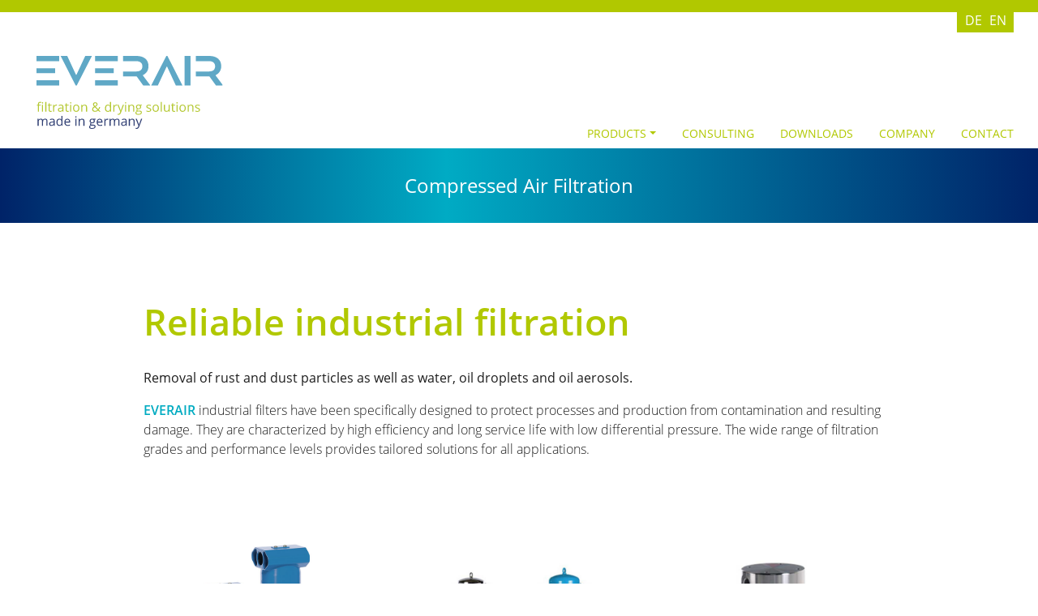

--- FILE ---
content_type: text/html
request_url: https://everair.com/en/products/compressedairfiltration.html
body_size: 2361
content:
<!doctype html><html class="produkte" lang="de"><head><title>EVERAIR - Compressed Air Filtration</title><meta charset="utf-8"><meta http-equiv="X-UA-Compatible" content="IE=edge,chrome=1"><meta name="viewport" content="width=device-width,initial-scale=1,shrink-to-fit=no,maximum-scale=1,user-scalable=no"><meta name="description" content="Compressed Air Filtration - Reliable industrial filtration"><meta name="author" content=""><meta name="robots" content="index,follow"><link rel="apple-touch-icon" sizes="180x180" href="/images/favicon/apple-touch-icon.png"><link rel="icon" type="image/png" sizes="32x32" href="/images/favicon/favicon-32x32.png"><link rel="icon" type="image/png" sizes="16x16" href="/images/favicon/favicon-16x16.png"><link rel="shortcut icon" href="/images/favicon/favicon.ico"><link rel="manifest" href="/images/favicon/site.webmanifest"><link rel="mask-icon" href="/images/favicon/safari-pinned-tab.svg" color="#5bbad5"><meta name="msapplication-TileColor" content="#da532c"><meta name="theme-color" content="#ffffff"><meta property="og:title" content="EVERAIR - Compressed Air Filtration"><meta property="og:type" content="website"><meta property="og:description" content="Compressed Air Filtration - Reliable industrial filtration"><meta property="og:url" content="https://everair.com"><meta property="og:image" content="https://everair.com/images/og_image.jpg"><link rel="shortcut icon" href="favicon.ico"><link rel="apple-touch-icon" href="icon.png"><link rel="manifest" href="site.webmanifest"><link rel="stylesheet" href="/styles/styles.css"><!-- [if lt IE 10]><p class="browserupgrade">Sie nutzen einen <strong>veralteten</strong> Browser. Bitte <a href="http://browsehappy.com/?locale=de_de" target="_blank">aktualisieren Sie Ihren Browser</a> um das Nutzungserlebnis zu verbessern.</p><![endif]--><noscript><div class="no-js-info">Für die volle Funktionalität dieser Seite ist es notwendig <strong>JavaScript zu aktivieren</strong>. <a href="http://www.enable-javascript.com/de/" target="_blank">Hier sind die Anweisungen</a> wie Sie JavaScript in Ihrem Browser aktivieren.</div></noscript></head><body id="top"><nav class="navbar navbar-expand-lg navbar-light align-items-center align-items-lg-end py-0"><ul class="language"><li><a href="/">DE</a></li><li><a href="/en">EN</a></li></ul><a class="navbar-brand py-4" href="/en/index.html"><img class="img-fluid logo" src="/images/logo_everair.svg" alt=""><img class="img-fluid logo-small" src="/images/everair_logo_small.svg" alt=""></a><button class="navbar-toggler" type="button" data-bs-toggle="collapse" data-bs-target="#navbarNav" aria-controls="navbarNav" aria-expanded="false" aria-label="Toggle navigation"><span class="navbar-toggler-icon"></span></button><div class="collapse navbar-collapse justify-content-end" id="navbarNav"><ul class="navbar-nav"><li class="nav-item dropdown"><a class="nav-link dropdown-toggle" data-bs-toggle="dropdown" href="" role="button" aria-expanded="false">Products</a><ul class="dropdown-menu box-shadow"><li><a class="nav-link dropdown-item" href="/en/products.html">Overview</a></li><li><hr class="dropdown-divider"></li><li><a class="nav-link dropdown-item" href="/en/products/adsorptiondryers.html">Adsorption Dryers</a></li><li><a class="nav-link dropdown-item" href="/en/products/compressedairfiltration.html">Compressed Air Filtration</a></li><li><a class="nav-link dropdown-item" href="/en/products/processfiltration.html">Process Filtration</a></li><li><a class="nav-link dropdown-item" href="/en/products/condensatemanagement.html">Condensate Management</a></li></ul></li><li class="nav-item"><a class="nav-link fn-smooth-scroll" href="/en/consulting.html">Consulting</a></li><li class="nav-item"><a class="nav-link fn-smooth-scroll" href="/en/downloads.html">Downloads</a></li><li class="nav-item"><a class="nav-link fn-smooth-scroll" href="/en/company.html">Company</a></li><li class="nav-item"><a class="nav-link fn-smooth-scroll" href="/en/contact.html">Contact</a></li></ul></div></nav><div class="container-fluid" id="hero"><div class="container"><div class="row justify-content-center"><div class="hero col-sm-12 col-lg-6 animate__animated animate__pulse"><h1>Compressed Air Filtration</h1></div></div></div></div><div class="produkte" id="page"><section class="container" id="produkte"><div class="row justify-content-center mb-5"><div class="col-sm-10"><h2>Reliable industrial filtration</h2><p><strong>Removal of rust and dust particles as well as water, oil droplets and oil aerosols.</strong></p><p><span class="everair-text">EVERAIR </span>industrial filters have been specifically designed to protect processes and production from contamination and resulting damage. They are characterized by high efficiency and long service life with low differential pressure. The wide range of filtration grades and performance levels provides tailored solutions for all applications.</p></div></div><div class="row justify-content-center my-5"><div class="col-sm-10"><div class="row row-cols-1 row-cols-md-3 g-3 d-flex"><div class="col px-2 my-4 wow animate__animated animate__fadeIn"><div class="card product as-overlay h-100"><div class="card-img-top text-center" title="Aluminium Filters with Threaded Connection"><img class="img-fluid w-75" src="/images/produkte/f-ag_2019_0y3a8305_5012.jpg" alt="Aluminium Filters with Threaded Connection"></div><div class="card-body d-flex align-items-center justify-content-center"><div class="inner text-center w-100"><h4 class="card-title">Aluminium Filters with Threaded Connection</h4><p>F-AG</p><button class="btn btn-secondary btn-sm" type="button" data-bs-toggle="modal" data-bs-target="#modal_1">Details</button></div></div></div></div><div class="modal fade" id="modal_1" tabindex="-1" aria-labelledby="modal_1" aria-hidden="true"><div class="modal-dialog modal-lg modal-dialog-centered"><div class="modal-content"><div class="modal-header"><h3>Aluminium Filters with Threaded Connection</h3><button class="btn-close" type="button" data-bs-dismiss="modal" aria-label="Close"></button></div><div class="modal-body row"><div class="col-sm-6"><img class="img-fluid w-100" src="/images/produkte/f-ag_2019_0y3a8305_5012.jpg" alt="Aluminium Filters with Threaded Connection"></div><div class="col-sm-6"><p>F-AG</p><p>More information soon...</p></div></div></div></div></div><div class="col px-2 my-4 wow animate__animated animate__fadeIn"><div class="card product as-overlay h-100"><div class="card-img-top text-center" title="Steel and Stainless Steel Filters with Flange Connection"><img class="img-fluid w-75" src="/images/produkte/f-eg_f-sg.jpg" alt="Steel and Stainless Steel Filters with Flange Connection"></div><div class="card-body d-flex align-items-center justify-content-center"><div class="inner text-center w-100"><h4 class="card-title">Steel and Stainless Steel Filters with Flange Connection</h4><p>F-SG / F-EG</p><button class="btn btn-secondary btn-sm" type="button" data-bs-toggle="modal" data-bs-target="#modal_2">Details</button></div></div></div></div><div class="modal fade" id="modal_2" tabindex="-1" aria-labelledby="modal_2" aria-hidden="true"><div class="modal-dialog modal-lg modal-dialog-centered"><div class="modal-content"><div class="modal-header"><h3>Steel and Stainless Steel Filters with Flange Connection</h3><button class="btn-close" type="button" data-bs-dismiss="modal" aria-label="Close"></button></div><div class="modal-body row"><div class="col-sm-6"><img class="img-fluid w-100" src="/images/produkte/f-eg_f-sg.jpg" alt="Steel and Stainless Steel Filters with Flange Connection"></div><div class="col-sm-6"><p>F-SG / F-EG</p><p>More information soon...</p></div></div></div></div></div><div class="col px-2 my-4 wow animate__animated animate__fadeIn"><div class="card product as-overlay h-100"><div class="card-img-top text-center" title="High-pressure Filters"><img class="img-fluid w-75" src="/images/produkte/DLF_Hochdruckfilter-1.jpg" alt="High-pressure Filters"></div><div class="card-body d-flex align-items-center justify-content-center"><div class="inner text-center w-100"><h4 class="card-title">High-pressure Filters</h4><p>F-HP</p><button class="btn btn-secondary btn-sm" type="button" data-bs-toggle="modal" data-bs-target="#modal_3">Details</button></div></div></div></div><div class="modal fade" id="modal_3" tabindex="-1" aria-labelledby="modal_3" aria-hidden="true"><div class="modal-dialog modal-lg modal-dialog-centered"><div class="modal-content"><div class="modal-header"><h3>High-pressure Filters</h3><button class="btn-close" type="button" data-bs-dismiss="modal" aria-label="Close"></button></div><div class="modal-body row"><div class="col-sm-6"><img class="img-fluid w-100" src="/images/produkte/DLF_Hochdruckfilter-1.jpg" alt="High-pressure Filters"></div><div class="col-sm-6"><p>F-HP</p><p>More information soon...</p></div></div></div></div></div><div class="col px-2 my-4 wow animate__animated animate__fadeIn"><div class="card product as-overlay h-100"><div class="card-img-top text-center" title="Replacement Filter Elements"><img class="img-fluid w-75" src="/images/produkte/DLF_Gruppe-1.jpg" alt="Replacement Filter Elements"></div><div class="card-body d-flex align-items-center justify-content-center"><div class="inner text-center w-100"><h4 class="card-title">Replacement Filter Elements</h4><p></p><button class="btn btn-secondary btn-sm" type="button" data-bs-toggle="modal" data-bs-target="#modal_4">Details</button></div></div></div></div><div class="modal fade" id="modal_4" tabindex="-1" aria-labelledby="modal_4" aria-hidden="true"><div class="modal-dialog modal-lg modal-dialog-centered"><div class="modal-content"><div class="modal-header"><h3>Replacement Filter Elements</h3><button class="btn-close" type="button" data-bs-dismiss="modal" aria-label="Close"></button></div><div class="modal-body row"><div class="col-sm-6"><img class="img-fluid w-100" src="/images/produkte/DLF_Gruppe-1.jpg" alt="Replacement Filter Elements"></div><div class="col-sm-6"><p></p><p>More information soon...</p></div></div></div></div></div></div></div></div><div class="row justify-content-center my-5"><div class="col-sm-10 text-end"><a class="btn btn-back" href="/en/products.html">back to overview</a></div></div></section></div><footer id="footer"><div class="container-fluid footer-main py-4"><div class="container"><div class="row"><div class="col-sm-3"><img class="img-fluid logo" src="/images/logo_everair.svg" alt=""></div><div class="col-sm-1"><h4></h4></div><div class="col-sm-2"><h4>PRODUCTS</h4><ul><li><a href="/en/products/adsorptiondryers.html">Adsorption Dryer</a></li><li><a href="/en/products/compressedairfiltration.html">Compressed Air Filtration</a></li><li><a href="/en/products/processfiltration.html">Process Filtration</a></li><li><a href="/en/products/condensatemanagement.html">Condensate Management</a></li></ul></div><div class="col-sm-2"><h4>ENGINEERING</h4><ul><li><a href="/en/consulting.html">Consulting</a></li></ul></div><div class="col-sm-2"><h4>DOWNLOADS</h4><ul><li><a href="/en/downloads.html">Datasheets</a></li><li><a href="/en/downloads.html">Prospects</a></li></ul></div><div class="col-sm-2"><h4>COMPANY</h4><ul><li><a href="/en/company.html">Who we are</a></li><li><a href="/en/contact">Contact</a></li></ul></div></div></div></div><div class="container-fluid footer-imprint"><div class="container p-4"><div class="row"><div class="col-sm-6"><p>© 2021 EverAir GmbH</p></div><div class="col-sm-6"><p class="text-sm-end"><a href="/en/imprint.html">Imprint </a>| <a href="/en/privacy.html">Privacy</a></p></div></div></div></div></footer></body><script src="/js/bundle.js"></script><script src="/js/app.js?v=1706193865"></script></html>

--- FILE ---
content_type: image/svg+xml
request_url: https://everair.com/images/everair_logo_small.svg
body_size: 1290
content:
<?xml version="1.0" encoding="utf-8"?>
<!-- Generator: Adobe Illustrator 25.4.1, SVG Export Plug-In . SVG Version: 6.00 Build 0)  -->
<svg version="1.1" id="Ebene_1" xmlns="http://www.w3.org/2000/svg" xmlns:xlink="http://www.w3.org/1999/xlink" x="0px" y="0px"
	 viewBox="0 0 640 102" style="enable-background:new 0 0 640 102;" xml:space="preserve">
<style type="text/css">
	.st0{fill:#5FA8C6;}
</style>
<g>
	<path class="st0" d="M64.2,42.5H0v16.7h64.2V42.5z M0,17.9h78.2V0H0V17.9z M78.2,83.4H0v17.9h78.2V83.4z"/>
	<path class="st0" d="M265.6,42.5h-64.2v16.7h64.2V42.5z M201.4,17.9h78.2V0h-78.2L201.4,17.9L201.4,17.9z M279.7,83.4h-78.2v17.9
		h78.2V83.4z"/>
	<polygon class="st0" points="105.7,0 82.9,0 134.7,101.3 138.4,101.3 190.5,0 167.6,0 137.4,64.5 135.7,64.5 	"/>
	<polygon class="st0" points="479,101.3 501.8,101.3 450,0 446.3,0 394.2,101.3 417.1,101.3 447.3,36.8 449,36.8 	"/>
	<g>
		<path class="st0" d="M365.9,67.2v-1.5c11.6-5.6,19.1-15.9,19.1-30.9C385,12.7,369.1,0,343.5,0h-45.7v17.9h45
			c13.2,0,21.1,6.1,21.1,17.7c0,11.8-7.8,17.6-20.6,17.6h-45.5v17.2h46.7l22.4,30.9H390v-2L365.9,67.2z"/>
		<path class="st0" d="M615.9,67.2v-1.5c11.6-5.6,19.1-15.9,19.1-30.9C635,12.7,619.1,0,593.5,0h-45.7v17.9h45
			c13.2,0,21.1,6.1,21.1,17.7c0,11.8-7.8,17.6-20.6,17.6h-45.5v17.2h46.7l22.4,30.9H640v-2L615.9,67.2z"/>
	</g>
	<rect x="509" y="0" class="st0" width="20.4" height="101.3"/>
</g>
</svg>


--- FILE ---
content_type: application/javascript
request_url: https://everair.com/js/app.js?v=1706193865
body_size: 1296
content:
!function(){var o,n={215:function(){$((function(){var o={slideshowSlider:function(){$(".slideshow").owlCarousel({items:1,loop:!0,nav:!0,touchDrag:!1,dots:!0,autoplay:!0,autoplayHoverPause:!0,autoplayTimeout:4e3,navSpeed:500,margin:0,navText:["<i class='fal fa-chevron-left'>","<i class='fal fa-chevron-right'>"]})},slideTo:function(){$("body").on("click",".fn-smooth-scroll",(function(){var o=$(this).attr("href");return $("html, body").animate({scrollTop:parseInt($(o).offset().top)+parseInt(-60)},600),!1}))},stickyToTop:function(){window.onscroll=function(){document.body.scrollTop>o||document.documentElement.scrollTop>o?$(".to-top").css("display","flex"):$(".to-top").hide()};var o=500},navbarOnScroll:function(){var o=$(".navbar");$(window).scroll((function(){$(window).scrollTop()>=120?o.removeClass("").addClass("scrolled"):o.removeClass("scrolled").addClass("")}))},leafletMap:function(){if($("#mapid").length){var o=L.icon({iconUrl:"./images/marker-icon-2x.png",iconSize:[25,41]}),n=L.map("mapid").setView([51.26899,6.51008],14);L.tileLayer("https://{s}.tile.osm.org/{z}/{x}/{y}.png").addTo(n);L.marker([51.26899,6.51008],{icon:o}).addTo(n).bindPopup("<div class='umap-popup-container'><p><strong>EverAir GmbH</strong><br>Siemensring 56<br>D-47877 Willich<br>Telefon +49 (0)2154/89146-300<br>Fax +49 (0)2154/89146-29300<br>E-Mail mail@everair.com</p></div>")}},lightbox:function(){$(document).on("click",".lightbox",(function(o){o.preventDefault(),$(this).ekkoLightbox({alwaysShowClose:!0,leftArrow:'<button class="left"> <i class="far fa-angle-left"></i> </button>',rightArrow:'<button class="right"> <i class="far fa-angle-right"></i> </button>'})}))},init:function(){o.slideshowSlider(),o.slideTo(),o.navbarOnScroll(),o.leafletMap(),o.lightbox()}};o.init()})),$((function(){(new WOW).init()}))},81:function(){}},t={};function r(o){var i=t[o];if(void 0!==i)return i.exports;var e=t[o]={exports:{}};return n[o](e,e.exports,r),e.exports}r.m=n,o=[],r.O=function(n,t,i,e){if(!t){var l=1/0;for(u=0;u<o.length;u++){t=o[u][0],i=o[u][1],e=o[u][2];for(var a=!0,s=0;s<t.length;s++)(!1&e||l>=e)&&Object.keys(r.O).every((function(o){return r.O[o](t[s])}))?t.splice(s--,1):(a=!1,e<l&&(l=e));if(a){o.splice(u--,1);var c=i();void 0!==c&&(n=c)}}return n}e=e||0;for(var u=o.length;u>0&&o[u-1][2]>e;u--)o[u]=o[u-1];o[u]=[t,i,e]},r.o=function(o,n){return Object.prototype.hasOwnProperty.call(o,n)},function(){var o={773:0,242:0};r.O.j=function(n){return 0===o[n]};var n=function(n,t){var i,e,l=t[0],a=t[1],s=t[2],c=0;if(l.some((function(n){return 0!==o[n]}))){for(i in a)r.o(a,i)&&(r.m[i]=a[i]);if(s)var u=s(r)}for(n&&n(t);c<l.length;c++)e=l[c],r.o(o,e)&&o[e]&&o[e][0](),o[e]=0;return r.O(u)},t=self.webpackChunkExpertwork=self.webpackChunkExpertwork||[];t.forEach(n.bind(null,0)),t.push=n.bind(null,t.push.bind(t))}(),r.O(void 0,[242],(function(){return r(215)}));var i=r.O(void 0,[242],(function(){return r(81)}));i=r.O(i)}();

--- FILE ---
content_type: image/svg+xml
request_url: https://everair.com/images/logo_everair.svg
body_size: 15661
content:
<?xml version="1.0" encoding="utf-8"?>
<!-- Generator: Adobe Illustrator 25.4.1, SVG Export Plug-In . SVG Version: 6.00 Build 0)  -->
<svg version="1.1" id="Ebene_1" xmlns="http://www.w3.org/2000/svg" xmlns:xlink="http://www.w3.org/1999/xlink" x="0px" y="0px"
	 viewBox="0 0 640 250" style="enable-background:new 0 0 640 250;" xml:space="preserve">
<style type="text/css">
	.st0{fill:#5FA8C6;}
	.st1{fill:#B4C832;}
	.st2{fill:#2E3D72;}
</style>
<path class="st0" d="M64.2,42.5H0v16.7h64.2V42.5z M0,17.9h78.2V0H0V17.9z M78.2,83.4H0v17.9h78.2V83.4z"/>
<path class="st0" d="M265.6,42.5h-64.2v16.7h64.2V42.5z M201.4,17.9h78.2V0h-78.2V17.9z M279.7,83.4h-78.2v17.9h78.2V83.4z"/>
<polygon class="st0" points="105.7,0 82.9,0 134.7,101.3 138.4,101.3 190.5,0 167.6,0 137.4,64.5 135.7,64.5 "/>
<polygon class="st0" points="479,101.3 501.8,101.3 450,0 446.3,0 394.2,101.3 417.1,101.3 447.3,36.8 449,36.8 "/>
<g>
	<path class="st0" d="M365.9,67.2v-1.5c11.6-5.6,19.1-15.9,19.1-30.9C385,12.7,369.1,0,343.5,0h-45.7v17.9h45
		c13.2,0,21.1,6.1,21.1,17.7c0,11.8-7.8,17.6-20.6,17.6h-45.5v17.2h46.7l22.4,30.9H390v-2L365.9,67.2z"/>
	<path class="st0" d="M615.9,67.2v-1.5c11.6-5.6,19.1-15.9,19.1-30.9c0-22.1-15.9-34.8-41.5-34.8h-45.7v17.9h45
		c13.2,0,21.1,6.1,21.1,17.7c0,11.8-7.8,17.6-20.6,17.6h-45.5v17.2h46.7l22.4,30.9H640v-2L615.9,67.2z"/>
</g>
<rect x="509" class="st0" width="20.4" height="101.3"/>
<path class="st1" d="M14.6,170.2H8.5v21H4.9v-21H0.6v-1.6l4.3-1.3v-1.3c0-5.8,2.6-8.8,7.7-8.8c1.3,0,2.7,0.3,4.4,0.8l-0.9,2.9
	c-1.4-0.4-2.6-0.7-3.6-0.7c-1.4,0-2.4,0.5-3,1.4c-0.7,0.9-1,2.4-1,4.4v1.5h6.1V170.2z M18.6,160.9c0-0.8,0.2-1.4,0.6-1.8
	c0.4-0.4,0.9-0.6,1.5-0.6c0.6,0,1.1,0.2,1.5,0.6c0.4,0.4,0.6,1,0.6,1.8c0,0.8-0.2,1.4-0.6,1.8c-0.4,0.4-0.9,0.6-1.5,0.6
	c-0.6,0-1.1-0.2-1.5-0.6C18.8,162.3,18.6,161.7,18.6,160.9z M22.5,191.1h-3.6v-23.8h3.6V191.1z M33.8,191.1h-3.6v-33.8h3.6V191.1z
	 M49.1,188.6c0.6,0,1.3,0,1.8-0.1c0.6-0.1,1.1-0.2,1.4-0.3v2.8c-0.4,0.2-1,0.3-1.7,0.5c-0.8,0.1-1.4,0.2-2.1,0.2
	c-4.6,0-6.9-2.4-6.9-7.3v-14.2h-3.4v-1.7l3.4-1.5l1.5-5.1h2.1v5.5h6.9v2.8h-6.9v14c0,1.4,0.3,2.5,1,3.3
	C47,188.2,47.9,188.6,49.1,188.6z M68,166.9c1.1,0,2,0.1,2.8,0.3l-0.5,3.3c-1-0.2-1.9-0.3-2.6-0.3c-1.9,0-3.6,0.8-4.9,2.3
	c-1.4,1.6-2.1,3.5-2.1,5.8v12.8h-3.6v-23.8h3l0.4,4.4h0.2c0.9-1.5,1.9-2.7,3.2-3.6C65.1,167.3,66.5,166.9,68,166.9z M89.9,191.1
	l-0.7-3.4H89c-1.2,1.5-2.4,2.5-3.6,3c-1.2,0.5-2.7,0.8-4.4,0.8c-2.4,0-4.2-0.6-5.5-1.8c-1.3-1.2-2-2.9-2-5.2c0-4.8,3.8-7.3,11.5-7.6
	l4-0.1v-1.5c0-1.9-0.4-3.2-1.2-4.1c-0.8-0.9-2.1-1.3-3.9-1.3c-2,0-4.2,0.6-6.7,1.8l-1.1-2.8c1.2-0.6,2.5-1.1,3.9-1.5
	c1.4-0.4,2.8-0.5,4.2-0.5c2.8,0,4.9,0.6,6.3,1.9c1.4,1.3,2.1,3.3,2.1,6.1v16.2H89.9z M81.7,188.6c2.2,0,4-0.6,5.3-1.8
	c1.3-1.2,1.9-3,1.9-5.2v-2.1l-3.6,0.2c-2.9,0.1-4.9,0.5-6.2,1.3c-1.3,0.8-1.9,2-1.9,3.7c0,1.3,0.4,2.3,1.2,3
	C79.2,188.3,80.3,188.6,81.7,188.6z M107.7,188.6c0.6,0,1.3,0,1.8-0.1c0.6-0.1,1.1-0.2,1.4-0.3v2.8c-0.4,0.2-1,0.3-1.7,0.5
	c-0.8,0.1-1.4,0.2-2.1,0.2c-4.6,0-6.9-2.4-6.9-7.3v-14.2h-3.4v-1.7l3.4-1.5l1.5-5.1h2.1v5.5h6.9v2.8h-6.9v14c0,1.4,0.3,2.5,1,3.3
	C105.5,188.2,106.5,188.6,107.7,188.6z M115.4,160.9c0-0.8,0.2-1.4,0.6-1.8c0.4-0.4,0.9-0.6,1.5-0.6c0.6,0,1.1,0.2,1.5,0.6
	c0.4,0.4,0.6,1,0.6,1.8c0,0.8-0.2,1.4-0.6,1.8c-0.4,0.4-0.9,0.6-1.5,0.6c-0.6,0-1.1-0.2-1.5-0.6
	C115.6,162.3,115.4,161.7,115.4,160.9z M119.3,191.1h-3.6v-23.8h3.6V191.1z M147.5,179.2c0,3.9-1,6.9-2.9,9.1
	c-2,2.2-4.7,3.3-8.1,3.3c-2.1,0-4-0.5-5.7-1.5c-1.7-1-2.9-2.4-3.8-4.3c-0.9-1.9-1.3-4.1-1.3-6.6c0-3.9,1-6.9,2.9-9.1
	c1.9-2.2,4.6-3.2,8.1-3.2c3.3,0,6,1.1,7.9,3.3C146.5,172.5,147.5,175.4,147.5,179.2z M129.3,179.2c0,3,0.6,5.4,1.8,6.9
	c1.2,1.6,3,2.4,5.4,2.4c2.4,0,4.2-0.8,5.4-2.4c1.2-1.6,1.8-3.9,1.8-7c0-3-0.6-5.3-1.8-6.9c-1.2-1.6-3-2.4-5.4-2.4
	c-2.4,0-4.1,0.8-5.3,2.3C129.9,173.8,129.3,176.2,129.3,179.2z M170.1,191.1v-15.4c0-1.9-0.4-3.4-1.3-4.3c-0.9-1-2.3-1.4-4.1-1.4
	c-2.5,0-4.3,0.7-5.5,2c-1.2,1.3-1.7,3.6-1.7,6.7v12.5h-3.6v-23.8h2.9l0.6,3.3h0.2c0.7-1.2,1.8-2.1,3.1-2.7c1.3-0.6,2.8-1,4.5-1
	c2.9,0,5,0.7,6.5,2.1c1.4,1.4,2.2,3.6,2.2,6.6v15.5H170.1z M191.3,182.9c0-1.9,0.5-3.5,1.5-5c1-1.4,2.8-2.9,5.4-4.4
	c-1.2-1.4-2.1-2.4-2.5-3.1c-0.4-0.7-0.8-1.4-1.1-2.2c-0.3-0.8-0.4-1.6-0.4-2.4c0-2.2,0.7-3.9,2.1-5.1c1.4-1.2,3.4-1.8,5.9-1.8
	c2.3,0,4.2,0.6,5.5,1.8c1.3,1.2,2,2.9,2,5c0,1.5-0.5,3-1.5,4.3c-1,1.3-2.6,2.6-4.9,4l8.8,8.5c0.8-0.9,1.5-2,1.9-3.2
	c0.5-1.2,0.9-2.5,1.2-4h3.6c-1,4.1-2.5,7.3-4.5,9.4l6.5,6.3h-5l-4-3.9c-1.7,1.5-3.4,2.6-5.2,3.3c-1.8,0.7-3.7,1-5.9,1
	c-3.1,0-5.5-0.8-7.2-2.3C192.1,187.7,191.3,185.6,191.3,182.9z M201.2,188.3c3.5,0,6.4-1.1,8.7-3.3l-9.5-9.2c-1.6,1-2.7,1.8-3.4,2.4
	c-0.7,0.6-1.2,1.3-1.5,2.1c-0.3,0.7-0.5,1.6-0.5,2.5c0,1.7,0.6,3,1.7,4C197.8,187.9,199.3,188.3,201.2,188.3z M197.8,165.7
	c0,1,0.3,2,0.8,2.9c0.5,0.9,1.4,2,2.7,3.3c1.9-1.1,3.2-2.1,3.9-3c0.7-0.9,1.1-2,1.1-3.2c0-1.1-0.4-2-1.1-2.7c-0.7-0.7-1.7-1.1-3-1.1
	c-1.3,0-2.3,0.3-3.1,1C198.2,163.6,197.8,164.5,197.8,165.7z M252.9,188h-0.2c-1.7,2.4-4.2,3.6-7.5,3.6c-3.1,0-5.5-1.1-7.3-3.2
	c-1.7-2.1-2.6-5.2-2.6-9.1c0-3.9,0.9-7,2.6-9.1c1.7-2.2,4.2-3.3,7.3-3.3c3.2,0,5.7,1.2,7.4,3.5h0.3l-0.2-1.7l-0.1-1.7v-9.7h3.6v33.8
	h-2.9L252.9,188z M245.7,188.6c2.5,0,4.2-0.7,5.4-2c1.1-1.3,1.7-3.5,1.7-6.5v-0.8c0-3.4-0.6-5.8-1.7-7.2c-1.1-1.4-2.9-2.2-5.4-2.2
	c-2.1,0-3.7,0.8-4.9,2.5c-1.1,1.6-1.7,4-1.7,7c0,3,0.6,5.3,1.7,6.9C241.9,187.8,243.5,188.6,245.7,188.6z M274.8,166.9
	c1.1,0,2,0.1,2.8,0.3l-0.5,3.3c-1-0.2-1.9-0.3-2.6-0.3c-1.9,0-3.6,0.8-4.9,2.3s-2.1,3.5-2.1,5.8v12.8H264v-23.8h3l0.4,4.4h0.2
	c0.9-1.5,1.9-2.7,3.2-3.6C271.9,167.3,273.3,166.9,274.8,166.9z M278.3,167.3h3.9l5.2,13.6c1.1,3.1,1.9,5.3,2.1,6.7h0.2
	c0.2-0.7,0.6-2,1.2-3.8c0.6-1.8,2.6-7.3,5.9-16.5h3.9l-10.2,27.1c-1,2.7-2.2,4.6-3.6,5.7c-1.4,1.1-3,1.7-5,1.7
	c-1.1,0-2.2-0.1-3.3-0.4v-2.9c0.8,0.2,1.7,0.3,2.7,0.3c2.5,0,4.2-1.4,5.3-4.2l1.3-3.4L278.3,167.3z M304.2,160.9
	c0-0.8,0.2-1.4,0.6-1.8c0.4-0.4,0.9-0.6,1.5-0.6c0.6,0,1.1,0.2,1.5,0.6c0.4,0.4,0.6,1,0.6,1.8c0,0.8-0.2,1.4-0.6,1.8
	c-0.4,0.4-0.9,0.6-1.5,0.6c-0.6,0-1.1-0.2-1.5-0.6C304.4,162.3,304.2,161.7,304.2,160.9z M308.1,191.1h-3.6v-23.8h3.6V191.1z
	 M332.1,191.1v-15.4c0-1.9-0.4-3.4-1.3-4.3c-0.9-1-2.3-1.4-4.1-1.4c-2.5,0-4.3,0.7-5.5,2c-1.2,1.3-1.7,3.6-1.7,6.7v12.5h-3.6v-23.8
	h2.9l0.6,3.3h0.2c0.7-1.2,1.8-2.1,3.1-2.7c1.3-0.6,2.8-1,4.5-1c2.9,0,5,0.7,6.5,2.1c1.4,1.4,2.2,3.6,2.2,6.6v15.5H332.1z
	 M362.5,167.3v2.3l-4.4,0.5c0.4,0.5,0.8,1.2,1.1,2c0.3,0.8,0.5,1.7,0.5,2.8c0,2.3-0.8,4.2-2.4,5.6c-1.6,1.4-3.8,2.1-6.6,2.1
	c-0.7,0-1.4-0.1-2-0.2c-1.5,0.8-2.3,1.8-2.3,3.1c0,0.7,0.3,1.1,0.8,1.4c0.5,0.3,1.5,0.5,2.8,0.5h4.2c2.6,0,4.6,0.5,5.9,1.6
	c1.4,1.1,2.1,2.7,2.1,4.7c0,2.6-1.1,4.6-3.2,6c-2.1,1.4-5.2,2.1-9.3,2.1c-3.1,0-5.5-0.6-7.2-1.7c-1.7-1.2-2.5-2.8-2.5-4.9
	c0-1.4,0.5-2.7,1.4-3.8c0.9-1.1,2.2-1.8,3.9-2.1c-0.6-0.3-1.1-0.7-1.5-1.3c-0.4-0.6-0.6-1.3-0.6-2c0-0.9,0.2-1.6,0.7-2.3
	c0.5-0.7,1.2-1.3,2.2-1.9c-1.2-0.5-2.2-1.4-3-2.6c-0.8-1.2-1.2-2.6-1.2-4.2c0-2.6,0.8-4.6,2.3-6c1.6-1.4,3.8-2.1,6.6-2.1
	c1.2,0,2.4,0.1,3.4,0.4H362.5z M343.6,195.1c0,1.3,0.5,2.3,1.6,2.9c1.1,0.7,2.6,1,4.7,1c3,0,5.3-0.5,6.7-1.4
	c1.5-0.9,2.2-2.1,2.2-3.7c0-1.3-0.4-2.2-1.2-2.7c-0.8-0.5-2.3-0.7-4.5-0.7h-4.3c-1.6,0-2.9,0.4-3.8,1.2
	C344,192.6,343.6,193.7,343.6,195.1z M345.5,175c0,1.7,0.5,2.9,1.4,3.8c0.9,0.9,2.3,1.3,3.9,1.3c3.5,0,5.3-1.7,5.3-5.1
	c0-3.6-1.8-5.4-5.3-5.4c-1.7,0-3,0.5-3.9,1.4C346,171.8,345.5,173.2,345.5,175z M394.4,184.7c0,2.2-0.8,3.9-2.5,5.1
	c-1.7,1.2-4,1.8-6.9,1.8c-3.2,0-5.6-0.5-7.4-1.5v-3.3c1.1,0.6,2.4,1,3.7,1.4c1.3,0.3,2.6,0.5,3.8,0.5c1.9,0,3.3-0.3,4.3-0.9
	c1-0.6,1.5-1.5,1.5-2.7c0-0.9-0.4-1.7-1.2-2.4c-0.8-0.7-2.4-1.4-4.7-2.3c-2.2-0.8-3.8-1.5-4.7-2.2c-0.9-0.6-1.6-1.3-2.1-2.1
	c-0.5-0.8-0.7-1.7-0.7-2.8c0-1.9,0.8-3.5,2.4-4.6c1.6-1.1,3.7-1.7,6.5-1.7c2.6,0,5.1,0.5,7.5,1.6l-1.3,2.9c-2.4-1-4.6-1.5-6.5-1.5
	c-1.7,0-3,0.3-3.9,0.8c-0.9,0.5-1.3,1.3-1.3,2.2c0,0.6,0.2,1.2,0.5,1.6c0.3,0.4,0.9,0.9,1.6,1.3c0.7,0.4,2.1,1,4.2,1.8
	c2.8,1,4.7,2.1,5.7,3.1C393.9,181.8,394.4,183.1,394.4,184.7z M420.8,179.2c0,3.9-1,6.9-2.9,9.1c-2,2.2-4.7,3.3-8.1,3.3
	c-2.1,0-4-0.5-5.7-1.5c-1.7-1-2.9-2.4-3.8-4.3c-0.9-1.9-1.3-4.1-1.3-6.6c0-3.9,1-6.9,2.9-9.1c1.9-2.2,4.6-3.2,8.1-3.2
	c3.3,0,6,1.1,7.9,3.3C419.8,172.5,420.8,175.4,420.8,179.2z M402.6,179.2c0,3,0.6,5.4,1.8,6.9c1.2,1.6,3,2.4,5.4,2.4
	c2.4,0,4.2-0.8,5.4-2.4c1.2-1.6,1.8-3.9,1.8-7c0-3-0.6-5.3-1.8-6.9c-1.2-1.6-3-2.4-5.4-2.4c-2.4,0-4.1,0.8-5.3,2.3
	C403.2,173.8,402.6,176.2,402.6,179.2z M430.7,191.1h-3.6v-33.8h3.6V191.1z M441.7,167.3v15.4c0,1.9,0.4,3.4,1.3,4.3
	c0.9,1,2.3,1.4,4.1,1.4c2.5,0,4.3-0.7,5.5-2c1.2-1.4,1.7-3.6,1.7-6.7v-12.5h3.6v23.8h-3l-0.5-3.2h-0.2c-0.7,1.2-1.8,2.1-3.1,2.7
	c-1.3,0.6-2.8,0.9-4.5,0.9c-2.9,0-5.1-0.7-6.5-2.1c-1.4-1.4-2.2-3.6-2.2-6.6v-15.6H441.7z M473.3,188.6c0.6,0,1.3,0,1.8-0.1
	c0.6-0.1,1.1-0.2,1.4-0.3v2.8c-0.4,0.2-1,0.3-1.7,0.5c-0.8,0.1-1.4,0.2-2.1,0.2c-4.6,0-6.9-2.4-6.9-7.3v-14.2h-3.4v-1.7l3.4-1.5
	l1.5-5.1h2.1v5.5h6.9v2.8h-6.9v14c0,1.4,0.3,2.5,1,3.3C471.2,188.2,472.1,188.6,473.3,188.6z M481,160.9c0-0.8,0.2-1.4,0.6-1.8
	c0.4-0.4,0.9-0.6,1.5-0.6c0.6,0,1.1,0.2,1.5,0.6c0.4,0.4,0.6,1,0.6,1.8c0,0.8-0.2,1.4-0.6,1.8c-0.4,0.4-0.9,0.6-1.5,0.6
	c-0.6,0-1.1-0.2-1.5-0.6C481.2,162.3,481,161.7,481,160.9z M484.9,191.1h-3.6v-23.8h3.6V191.1z M513.1,179.2c0,3.9-1,6.9-2.9,9.1
	c-2,2.2-4.7,3.3-8.1,3.3c-2.1,0-4-0.5-5.7-1.5c-1.7-1-2.9-2.4-3.8-4.3c-0.9-1.9-1.3-4.1-1.3-6.6c0-3.9,1-6.9,2.9-9.1
	c1.9-2.2,4.6-3.2,8.1-3.2c3.3,0,6,1.1,7.9,3.3C512.2,172.5,513.1,175.4,513.1,179.2z M495,179.2c0,3,0.6,5.4,1.8,6.9
	c1.2,1.6,3,2.4,5.4,2.4c2.4,0,4.2-0.8,5.4-2.4c1.2-1.6,1.8-3.9,1.8-7c0-3-0.6-5.3-1.8-6.9c-1.2-1.6-3-2.4-5.4-2.4
	c-2.4,0-4.1,0.8-5.3,2.3C495.6,173.8,495,176.2,495,179.2z M535.7,191.1v-15.4c0-1.9-0.4-3.4-1.3-4.3c-0.9-1-2.3-1.4-4.1-1.4
	c-2.5,0-4.3,0.7-5.5,2c-1.2,1.3-1.7,3.6-1.7,6.7v12.5h-3.6v-23.8h2.9l0.6,3.3h0.2c0.7-1.2,1.8-2.1,3.1-2.7c1.3-0.6,2.8-1,4.5-1
	c2.9,0,5,0.7,6.5,2.1c1.4,1.4,2.2,3.6,2.2,6.6v15.5H535.7z M562.1,184.7c0,2.2-0.8,3.9-2.5,5.1c-1.7,1.2-4,1.8-6.9,1.8
	c-3.2,0-5.6-0.5-7.4-1.5v-3.3c1.1,0.6,2.4,1,3.7,1.4c1.3,0.3,2.6,0.5,3.8,0.5c1.9,0,3.3-0.3,4.3-0.9c1-0.6,1.5-1.5,1.5-2.7
	c0-0.9-0.4-1.7-1.2-2.4c-0.8-0.7-2.4-1.4-4.7-2.3c-2.2-0.8-3.8-1.5-4.7-2.2c-0.9-0.6-1.6-1.3-2.1-2.1c-0.5-0.8-0.7-1.7-0.7-2.8
	c0-1.9,0.8-3.5,2.4-4.6c1.6-1.1,3.7-1.7,6.5-1.7c2.6,0,5.1,0.5,7.5,1.6l-1.3,2.9c-2.4-1-4.6-1.5-6.5-1.5c-1.7,0-3,0.3-3.9,0.8
	c-0.9,0.5-1.3,1.3-1.3,2.2c0,0.6,0.2,1.2,0.5,1.6c0.3,0.4,0.9,0.9,1.6,1.3c0.7,0.4,2.1,1,4.2,1.8c2.8,1,4.7,2.1,5.7,3.1
	C561.6,181.8,562.1,183.1,562.1,184.7z"/>
<g>
	<path class="st2" d="M34.2,239.3v-15.5c0-1.9-0.4-3.3-1.2-4.3c-0.8-0.9-2.1-1.4-3.8-1.4c-2.2,0-3.9,0.6-5,1.9
		c-1.1,1.3-1.6,3.3-1.6,6v13.3H19v-15.5c0-1.9-0.4-3.3-1.2-4.3s-2.1-1.4-3.8-1.4c-2.3,0-3.9,0.7-5,2s-1.6,3.6-1.6,6.7v12.5H3.8
		v-23.8h2.9l0.6,3.3h0.2c0.7-1.2,1.6-2.1,2.9-2.7c1.2-0.7,2.6-1,4.2-1c3.7,0,6.2,1.3,7.3,4H22c0.7-1.2,1.7-2.2,3.1-3
		c1.3-0.7,2.9-1.1,4.6-1.1c2.7,0,4.7,0.7,6,2.1c1.3,1.4,2,3.6,2,6.6v15.5H34.2z"/>
	<path class="st2" d="M59.8,239.3l-0.7-3.4h-0.2c-1.2,1.5-2.4,2.5-3.6,3c-1.2,0.5-2.7,0.8-4.4,0.8c-2.4,0-4.2-0.6-5.5-1.8
		c-1.3-1.2-2-2.9-2-5.2c0-4.8,3.8-7.3,11.5-7.6l4-0.1v-1.5c0-1.9-0.4-3.2-1.2-4.1s-2.1-1.3-3.9-1.3c-2,0-4.2,0.6-6.7,1.8l-1.1-2.8
		c1.2-0.6,2.5-1.1,3.9-1.5c1.4-0.4,2.8-0.5,4.2-0.5c2.8,0,4.9,0.6,6.3,1.9c1.4,1.3,2.1,3.3,2.1,6.1v16.2H59.8z M51.7,236.8
		c2.2,0,4-0.6,5.3-1.8c1.3-1.2,1.9-3,1.9-5.2v-2.1l-3.6,0.2c-2.9,0.1-4.9,0.5-6.2,1.3c-1.3,0.8-1.9,2-1.9,3.7c0,1.3,0.4,2.3,1.2,3
		C49.2,236.4,50.3,236.8,51.7,236.8z"/>
	<path class="st2" d="M86.1,236.1h-0.2c-1.7,2.4-4.2,3.6-7.5,3.6c-3.1,0-5.5-1.1-7.3-3.2c-1.7-2.1-2.6-5.2-2.6-9.1s0.9-7,2.6-9.1
		s4.2-3.3,7.3-3.3c3.2,0,5.7,1.2,7.4,3.5h0.3l-0.2-1.7l-0.1-1.7v-9.7h3.6v33.8h-2.9L86.1,236.1z M78.9,236.7c2.5,0,4.2-0.7,5.4-2
		s1.7-3.5,1.7-6.5v-0.8c0-3.4-0.6-5.8-1.7-7.2c-1.1-1.4-2.9-2.2-5.4-2.2c-2.1,0-3.7,0.8-4.9,2.5c-1.1,1.6-1.7,4-1.7,7
		c0,3,0.6,5.3,1.7,6.9S76.8,236.7,78.9,236.7z"/>
	<path class="st2" d="M107.2,239.8c-3.5,0-6.3-1.1-8.3-3.2c-2-2.1-3.1-5.1-3.1-8.9c0-3.8,0.9-6.9,2.8-9.1c1.9-2.3,4.4-3.4,7.6-3.4
		c3,0,5.3,1,7.1,2.9c1.7,2,2.6,4.5,2.6,7.8v2.3H99.6c0.1,2.8,0.8,4.9,2.1,6.4c1.3,1.4,3.2,2.2,5.7,2.2c2.6,0,5.1-0.5,7.6-1.6v3.2
		c-1.3,0.6-2.5,0.9-3.6,1.2C110.2,239.6,108.8,239.8,107.2,239.8z M106.3,218.1c-1.9,0-3.4,0.6-4.6,1.9c-1.1,1.2-1.8,3-2,5.2h12.4
		c0-2.3-0.5-4-1.5-5.2S108.1,218.1,106.3,218.1z"/>
	<path class="st2" d="M133.4,209.1c0-0.8,0.2-1.4,0.6-1.8c0.4-0.4,0.9-0.6,1.5-0.6c0.6,0,1.1,0.2,1.5,0.6c0.4,0.4,0.6,1,0.6,1.8
		c0,0.8-0.2,1.4-0.6,1.8c-0.4,0.4-0.9,0.6-1.5,0.6c-0.6,0-1.1-0.2-1.5-0.6C133.6,210.5,133.4,209.9,133.4,209.1z M137.3,239.3h-3.6
		v-23.8h3.6V239.3z"/>
	<path class="st2" d="M161.2,239.3v-15.4c0-1.9-0.4-3.4-1.3-4.3c-0.9-1-2.3-1.4-4.1-1.4c-2.5,0-4.3,0.7-5.5,2
		c-1.2,1.3-1.7,3.6-1.7,6.7v12.5h-3.6v-23.8h2.9l0.6,3.3h0.2c0.7-1.2,1.8-2.1,3.1-2.7c1.3-0.6,2.8-1,4.5-1c2.9,0,5,0.7,6.5,2.1
		c1.4,1.4,2.2,3.6,2.2,6.6v15.5H161.2z"/>
	<path class="st2" d="M203.3,215.5v2.3l-4.4,0.5c0.4,0.5,0.8,1.2,1.1,2s0.5,1.7,0.5,2.8c0,2.3-0.8,4.2-2.4,5.6s-3.8,2.1-6.6,2.1
		c-0.7,0-1.4-0.1-2-0.2c-1.5,0.8-2.3,1.8-2.3,3.1c0,0.7,0.3,1.1,0.8,1.4c0.5,0.3,1.5,0.5,2.8,0.5h4.2c2.6,0,4.6,0.5,5.9,1.6
		c1.4,1.1,2.1,2.7,2.1,4.7c0,2.6-1.1,4.6-3.2,6c-2.1,1.4-5.2,2.1-9.3,2.1c-3.1,0-5.5-0.6-7.2-1.7c-1.7-1.2-2.5-2.8-2.5-4.9
		c0-1.4,0.5-2.7,1.4-3.8s2.2-1.8,3.9-2.1c-0.6-0.3-1.1-0.7-1.5-1.3c-0.4-0.6-0.6-1.3-0.6-2c0-0.9,0.2-1.6,0.7-2.3s1.2-1.3,2.2-1.9
		c-1.2-0.5-2.2-1.4-3-2.6c-0.8-1.2-1.2-2.6-1.2-4.2c0-2.6,0.8-4.6,2.3-6s3.8-2.1,6.6-2.1c1.2,0,2.4,0.1,3.4,0.4H203.3z M184.3,243.3
		c0,1.3,0.5,2.3,1.6,2.9c1.1,0.7,2.6,1,4.7,1c3,0,5.3-0.5,6.7-1.4c1.5-0.9,2.2-2.1,2.2-3.7c0-1.3-0.4-2.2-1.2-2.7s-2.3-0.7-4.5-0.7
		h-4.3c-1.6,0-2.9,0.4-3.8,1.2S184.3,241.8,184.3,243.3z M186.2,223.1c0,1.7,0.5,2.9,1.4,3.8c0.9,0.9,2.3,1.3,3.9,1.3
		c3.5,0,5.3-1.7,5.3-5.1c0-3.6-1.8-5.4-5.3-5.4c-1.7,0-3,0.5-3.9,1.4S186.2,221.3,186.2,223.1z"/>
	<path class="st2" d="M218.2,239.8c-3.5,0-6.3-1.1-8.3-3.2c-2-2.1-3.1-5.1-3.1-8.9c0-3.8,0.9-6.9,2.8-9.1c1.9-2.3,4.4-3.4,7.6-3.4
		c3,0,5.3,1,7.1,2.9c1.7,2,2.6,4.5,2.6,7.8v2.3h-16.4c0.1,2.8,0.8,4.9,2.1,6.4s3.2,2.2,5.7,2.2c2.6,0,5.1-0.5,7.6-1.6v3.2
		c-1.3,0.6-2.5,0.9-3.6,1.2S219.8,239.8,218.2,239.8z M217.2,218.1c-1.9,0-3.4,0.6-4.6,1.9s-1.8,3-2,5.2h12.4c0-2.3-0.5-4-1.5-5.2
		S219.1,218.1,217.2,218.1z"/>
	<path class="st2" d="M244,215.1c1.1,0,2,0.1,2.8,0.3l-0.5,3.3c-1-0.2-1.9-0.3-2.6-0.3c-1.9,0-3.6,0.8-4.9,2.3
		c-1.4,1.6-2.1,3.5-2.1,5.8v12.8h-3.6v-23.8h3l0.4,4.4h0.2c0.9-1.5,1.9-2.7,3.2-3.6C241.1,215.5,242.5,215.1,244,215.1z"/>
	<path class="st2" d="M281.6,239.3v-15.5c0-1.9-0.4-3.3-1.2-4.3s-2.1-1.4-3.8-1.4c-2.2,0-3.9,0.6-5,1.9c-1.1,1.3-1.6,3.3-1.6,6v13.3
		h-3.6v-15.5c0-1.9-0.4-3.3-1.2-4.3c-0.8-0.9-2.1-1.4-3.8-1.4c-2.3,0-3.9,0.7-5,2s-1.6,3.6-1.6,6.7v12.5h-3.6v-23.8h2.9l0.6,3.3h0.2
		c0.7-1.2,1.6-2.1,2.9-2.7c1.2-0.7,2.6-1,4.2-1c3.7,0,6.2,1.3,7.3,4h0.2c0.7-1.2,1.7-2.2,3.1-3s2.9-1.1,4.6-1.1c2.7,0,4.7,0.7,6,2.1
		c1.3,1.4,2,3.6,2,6.6v15.5H281.6z"/>
	<path class="st2" d="M307.3,239.3l-0.7-3.4h-0.2c-1.2,1.5-2.4,2.5-3.6,3c-1.2,0.5-2.7,0.8-4.4,0.8c-2.4,0-4.2-0.6-5.5-1.8
		c-1.3-1.2-2-2.9-2-5.2c0-4.8,3.8-7.3,11.5-7.6l4-0.1v-1.5c0-1.9-0.4-3.2-1.2-4.1c-0.8-0.9-2.1-1.3-3.9-1.3c-2,0-4.2,0.6-6.7,1.8
		l-1.1-2.8c1.2-0.6,2.5-1.1,3.9-1.5c1.4-0.4,2.8-0.5,4.2-0.5c2.8,0,4.9,0.6,6.3,1.9c1.4,1.3,2.1,3.3,2.1,6.1v16.2H307.3z
		 M299.1,236.8c2.2,0,4-0.6,5.3-1.8c1.3-1.2,1.9-3,1.9-5.2v-2.1l-3.6,0.2c-2.9,0.1-4.9,0.5-6.2,1.3c-1.3,0.8-1.9,2-1.9,3.7
		c0,1.3,0.4,2.3,1.2,3C296.6,236.4,297.7,236.8,299.1,236.8z"/>
	<path class="st2" d="M333.6,239.3v-15.4c0-1.9-0.4-3.4-1.3-4.3c-0.9-1-2.3-1.4-4.1-1.4c-2.5,0-4.3,0.7-5.5,2
		c-1.2,1.3-1.7,3.6-1.7,6.7v12.5h-3.6v-23.8h2.9l0.6,3.3h0.2c0.7-1.2,1.8-2.1,3.1-2.7s2.8-1,4.5-1c2.9,0,5,0.7,6.5,2.1
		c1.4,1.4,2.2,3.6,2.2,6.6v15.5H333.6z"/>
	<path class="st2" d="M340.9,215.5h3.9l5.2,13.6c1.1,3.1,1.9,5.3,2.1,6.7h0.2c0.2-0.7,0.6-2,1.2-3.8s2.6-7.3,5.9-16.5h3.9L353,242.6
		c-1,2.7-2.2,4.6-3.6,5.7c-1.4,1.1-3,1.7-5,1.7c-1.1,0-2.2-0.1-3.3-0.4v-2.9c0.8,0.2,1.7,0.3,2.7,0.3c2.5,0,4.2-1.4,5.3-4.2l1.3-3.4
		L340.9,215.5z"/>
</g>
</svg>
